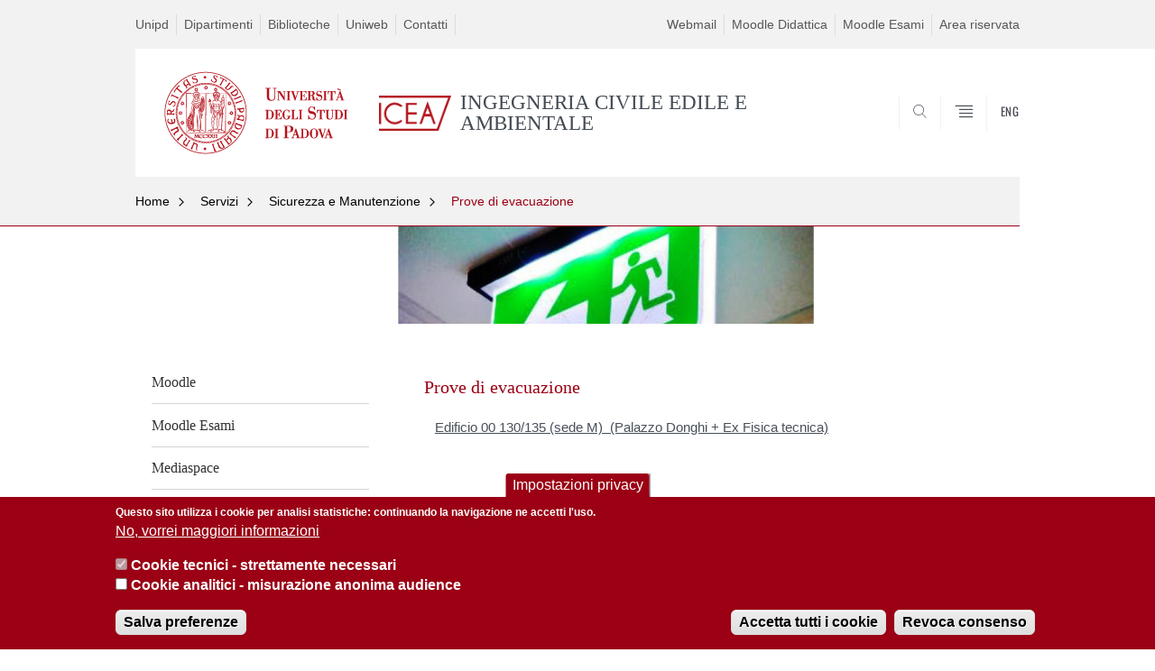

--- FILE ---
content_type: text/html; charset=utf-8
request_url: https://dicea.unipd.it/node/2682
body_size: 9594
content:


                                                                                                      <!DOCTYPE html PUBLIC "-//W3C//DTD XHTML+ARIA 1.0//EN" "http://www.w3.org/MarkUp/DTD/xhtml-aria-1.dtd">
<!--[if IE 7 ]>    <html xmlns="http://www.w3.org/1999/xhtml" class="nojs" lang="it" > <![endif]-->
<!--[if IE 8 ]>    <html xmlns="http://www.w3.org/1999/xhtml" class="nojs" lang="it" > <![endif]-->
<!--[if (gte IE 9)|!(IE)]><!-->
<html xmlns="http://www.w3.org/1999/xhtml" xml:lang="it" lang="it" >
<!--<![endif]-->

  <head>
    <meta http-equiv="content-type" content="text/html; charset=UTF-8" />
        <meta name="backend" content="177" />
  <title>Prove di evacuazione | INGEGNERIA CIVILE EDILE E AMBIENTALE | Università di Padova</title>

 <meta name="description" content="UniPD" />
 <meta name="author" content="Università di Padova" />
 <meta content="width=device-width, initial-scale=1.0" name="viewport" />
 <meta name="format-detection" content="telephone=no" />
<link type="text/css" rel="stylesheet" href="https://dicea.unipd.it/sites/dicea.unipd.it/files/css/css_xE-rWrJf-fncB6ztZfd2huxqgxu4WO-qwma6Xer30m4.css" media="all" />
<link type="text/css" rel="stylesheet" href="https://dicea.unipd.it/sites/dicea.unipd.it/files/css/css_6GeddAt8MYwCdB0hn6htf0pAXFTN0OwxbA7VpBNoZrg.css" media="all" />
<link type="text/css" rel="stylesheet" href="https://dicea.unipd.it/sites/dicea.unipd.it/files/css/css_m4aKzfDl8-KAsRVUQ6vl5-ypzmnaoQ7BDxtDMAbI2fE.css" media="all" />
<link type="text/css" rel="stylesheet" href="https://dicea.unipd.it/sites/dicea.unipd.it/files/css/css_Cqsg2pwX3riY5_C0iQyEPpC9XENEnDzbdBnNHd10mNM.css" media="all" />
<link type="text/css" rel="stylesheet" href="https://dicea.unipd.it/sites/dicea.unipd.it/files/css/css_47DEQpj8HBSa-_TImW-5JCeuQeRkm5NMpJWZG3hSuFU.css" media="handheld" />
    <!-- carousel -->
    <link rel="stylesheet" href="/sites/all/themes/unipd_2017/css/slick.css"/>
    <!-- Add the new slick-theme.css if you want the default styling -->
    <link rel="stylesheet" href="/sites/all/themes/unipd_2017/css/slick-theme.css"/>

    <!--link href="https://fonts.googleapis.com/css?family=Oswald" rel="stylesheet" /-->
	<link rel="stylesheet" href="/sites/all/themes/unipd_2017/fonts/oswald.css" type="text/css" charset="utf-8" />

<meta http-equiv="Content-Type" content="text/html; charset=utf-8" />
<link rel="shortcut icon" href="https://dicea.unipd.it/sites/all/themes/unipd_2017/favicon.ico" type="image/vnd.microsoft.icon" />
<meta name="description" content="Edificio 00 130/135 (sede M) (Palazzo Donghi + Ex Fisica tecnica)" />
<meta name="generator" content="Drupal 7 (https://www.drupal.org)" />
<link rel="canonical" href="https://dicea.unipd.it/node/2682" />
<link rel="shortlink" href="https://dicea.unipd.it/node/2682" />
<meta property="og:site_name" content="dicea.unipd.it" />
<meta property="og:type" content="article" />
<meta property="og:url" content="https://dicea.unipd.it/node/2682" />
<meta property="og:title" content="Prove di evacuazione" />
<meta property="og:description" content="Edificio 00 130/135 (sede M) (Palazzo Donghi + Ex Fisica tecnica)" />
<meta property="og:updated_time" content="2019-05-22T13:49:37+03:00" />
<meta property="article:published_time" content="2015-10-13T13:58:21+03:00" />
<meta property="article:modified_time" content="2019-05-22T13:49:37+03:00" />

    <script type="text/javascript" src="/sites/all/themes/unipd_2017/js/jquery-1.7.1.min.js"></script>
    <script type="text/javascript" src="https://dicea.unipd.it/sites/dicea.unipd.it/files/js/js_2KlXA4Z5El1IQFVPxDN1aX5mIoMSFWGv3vwsP77K9yk.js"></script>
<script type="text/javascript" src="https://dicea.unipd.it/sites/dicea.unipd.it/files/js/js_zS-CmNFGyegtLYJmqFRpxQvvQrfPIFrOMq_3T3C8sZE.js"></script>
<script type="text/javascript" src="https://dicea.unipd.it/sites/dicea.unipd.it/files/js/js_KSEweT3RdN1NBALrmzlliY0px2Hxkq2Ax3zdBrMYHqU.js"></script>
<script type="text/javascript" src="https://dicea.unipd.it/sites/dicea.unipd.it/files/js/js_R9UbiVw2xuTUI0GZoaqMDOdX0lrZtgX-ono8RVOUEVc.js"></script>
<script type="text/javascript" src="https://dicea.unipd.it/sites/dicea.unipd.it/files/js/js_GqEqhmpYhCB9_KsgmKPxHcCiz6qLKUJ6fAqmEkRInyM.js"></script>
<script type="text/javascript">
<!--//--><![CDATA[//><!--
(function(i,s,o,g,r,a,m){i["GoogleAnalyticsObject"]=r;i[r]=i[r]||function(){(i[r].q=i[r].q||[]).push(arguments)},i[r].l=1*new Date();a=s.createElement(o),m=s.getElementsByTagName(o)[0];a.async=1;a.src=g;m.parentNode.insertBefore(a,m)})(window,document,"script","https://www.google-analytics.com/analytics.js","ga");ga("create", "UA-48105401-1", {"cookieDomain":"auto"});ga("send", "pageview");
//--><!]]>
</script>
<script type="text/javascript">
<!--//--><![CDATA[//><!--
jQuery.extend(Drupal.settings, {"basePath":"\/","pathPrefix":"","ajaxPageState":{"theme":"unipd_2017","theme_token":"5TntqBcPlf55bfkgDYebmxEBGdEY1g-GKRV2FTNc-LM","css":{"modules\/system\/system.base.css":1,"modules\/system\/system.menus.css":1,"modules\/system\/system.messages.css":1,"modules\/system\/system.theme.css":1,"sites\/all\/modules\/contrib\/date\/date_api\/date.css":1,"sites\/all\/modules\/contrib\/date\/date_popup\/themes\/datepicker.1.7.css":1,"modules\/field\/theme\/field.css":1,"modules\/node\/node.css":1,"modules\/poll\/poll.css":1,"modules\/search\/search.css":1,"modules\/user\/user.css":1,"sites\/all\/modules\/contrib\/views\/css\/views.css":1,"sites\/all\/modules\/contrib\/ctools\/css\/ctools.css":1,"sites\/all\/modules\/contrib\/panels\/css\/panels.css":1,"sites\/all\/modules\/custom\/unipd_panels\/plugins\/layouts\/homepage\/fogliaSemplice.css":1,"sites\/all\/modules\/contrib\/eu_cookie_compliance\/css\/eu_cookie_compliance.css":1,"public:\/\/ctools\/css\/187bb0d817bbd14f35d2870471294958.css":1,"sites\/all\/themes\/unipd_2017\/css\/headerfooter.css":1,"sites\/all\/themes\/unipd_2017\/css\/cuprum.css":1,"sites\/all\/themes\/unipd_2017\/css\/calendar.css":1,"sites\/all\/themes\/unipd_2017\/css\/style_prototipo.css":1,"sites\/all\/themes\/unipd\/SpryAssets\/SpryValidationCheckbox.css":1,"sites\/all\/themes\/unipd\/SpryAssets\/SpryValidationTextField.css":1,"sites\/all\/themes\/unipd_2017\/css\/style.css":1,"sites\/all\/themes\/unipd_2017\/css\/tabs.css":1,"sites\/all\/themes\/unipd_2017\/css\/handheld.css":1},"js":{"https:\/\/dicea.unipd.it\/sites\/dicea.unipd.it\/files\/google_tag\/gtm_kc8qcdgv\/google_tag.script.js":1,"sites\/all\/modules\/contrib\/jquery_update\/replace\/jquery\/1.7\/jquery.min.js":1,"misc\/jquery-extend-3.4.0.js":1,"misc\/jquery-html-prefilter-3.5.0-backport.js":1,"misc\/jquery.once.js":1,"misc\/drupal.js":1,"sites\/all\/modules\/contrib\/eu_cookie_compliance\/js\/jquery.cookie-1.4.1.min.js":1,"sites\/all\/modules\/contrib\/admin_menu\/admin_devel\/admin_devel.js":1,"sites\/all\/modules\/contrib\/custom_search\/js\/custom_search.js":1,"sites\/all\/modules\/contrib\/google_analytics\/googleanalytics.js":1,"0":1,"1":1,"2":1,"sites\/all\/modules\/contrib\/eu_cookie_compliance\/js\/eu_cookie_compliance.js":1,"3":1}},"custom_search":{"form_target":"_self","solr":1},"eu_cookie_compliance":{"cookie_policy_version":"1.0.0","popup_enabled":1,"popup_agreed_enabled":0,"popup_hide_agreed":0,"popup_clicking_confirmation":false,"popup_scrolling_confirmation":false,"popup_html_info":"\u003Cbutton type=\u0022button\u0022 class=\u0022eu-cookie-withdraw-tab\u0022\u003EImpostazioni privacy\u003C\/button\u003E\n\u003Cdiv class=\u0022eu-cookie-compliance-banner eu-cookie-compliance-banner-info eu-cookie-compliance-banner--categories\u0022\u003E\n  \u003Cdiv class=\u0022popup-content info\u0022\u003E\n    \u003Cdiv id=\u0022popup-text\u0022\u003E\n      \u003Cp\u003EQuesto sito utilizza i cookie per analisi statistiche: continuando la navigazione ne accetti l\u0027uso.\u003C\/p\u003E              \u003Cbutton type=\u0022button\u0022 class=\u0022find-more-button eu-cookie-compliance-more-button\u0022\u003ENo, vorrei maggiori informazioni\u003C\/button\u003E\n          \u003C\/div\u003E\n          \u003Cdiv id=\u0022eu-cookie-compliance-categories\u0022 class=\u0022eu-cookie-compliance-categories\u0022\u003E\n                  \u003Cdiv class=\u0022eu-cookie-compliance-category\u0022\u003E\n            \u003Cdiv\u003E\n              \u003Cinput type=\u0022checkbox\u0022 name=\u0022cookie-categories\u0022 id=\u0022cookie-category-cookie-tecnici-strettamente-necessari\u0022\n                     value=\u0022cookie_tecnici_strettamente_necessari\u0022\n                     checked                     disabled \u003E\n              \u003Clabel for=\u0022cookie-category-cookie-tecnici-strettamente-necessari\u0022\u003ECookie tecnici - strettamente necessari\u003C\/label\u003E\n            \u003C\/div\u003E\n                      \u003Cdiv class=\u0022eu-cookie-compliance-category-description\u0022\u003E\u003C\/div\u003E\n                  \u003C\/div\u003E\n                  \u003Cdiv class=\u0022eu-cookie-compliance-category\u0022\u003E\n            \u003Cdiv\u003E\n              \u003Cinput type=\u0022checkbox\u0022 name=\u0022cookie-categories\u0022 id=\u0022cookie-category-analytics\u0022\n                     value=\u0022analytics\u0022\n                                           \u003E\n              \u003Clabel for=\u0022cookie-category-analytics\u0022\u003ECookie analitici - misurazione anonima audience\u003C\/label\u003E\n            \u003C\/div\u003E\n                      \u003Cdiv class=\u0022eu-cookie-compliance-category-description\u0022\u003E\u003C\/div\u003E\n                  \u003C\/div\u003E\n                          \u003Cdiv class=\u0022eu-cookie-compliance-categories-buttons\u0022\u003E\n            \u003Cbutton type=\u0022button\u0022\n                    class=\u0022eu-cookie-compliance-save-preferences-button\u0022\u003ESalva preferenze\u003C\/button\u003E\n          \u003C\/div\u003E\n              \u003C\/div\u003E\n    \n    \u003Cdiv id=\u0022popup-buttons\u0022 class=\u0022eu-cookie-compliance-has-categories\u0022\u003E\n      \u003Cbutton type=\u0022button\u0022 class=\u0022agree-button eu-cookie-compliance-default-button\u0022\u003EAccetta tutti i cookie\u003C\/button\u003E\n              \u003Cbutton type=\u0022button\u0022 class=\u0022eu-cookie-withdraw-button eu-cookie-compliance-hidden\u0022 \u003ERevoca consenso\u003C\/button\u003E\n          \u003C\/div\u003E\n  \u003C\/div\u003E\n\u003C\/div\u003E","use_mobile_message":false,"mobile_popup_html_info":"  \u003Cbutton type=\u0022button\u0022 class=\u0022eu-cookie-withdraw-tab\u0022\u003EImpostazioni privacy\u003C\/button\u003E\n\u003Cdiv class=\u0022eu-cookie-compliance-banner eu-cookie-compliance-banner-info eu-cookie-compliance-banner--categories\u0022\u003E\n  \u003Cdiv class=\u0022popup-content info\u0022\u003E\n    \u003Cdiv id=\u0022popup-text\u0022\u003E\n                    \u003Cbutton type=\u0022button\u0022 class=\u0022find-more-button eu-cookie-compliance-more-button\u0022\u003ENo, vorrei maggiori informazioni\u003C\/button\u003E\n          \u003C\/div\u003E\n          \u003Cdiv id=\u0022eu-cookie-compliance-categories\u0022 class=\u0022eu-cookie-compliance-categories\u0022\u003E\n                  \u003Cdiv class=\u0022eu-cookie-compliance-category\u0022\u003E\n            \u003Cdiv\u003E\n              \u003Cinput type=\u0022checkbox\u0022 name=\u0022cookie-categories\u0022 id=\u0022cookie-category-cookie-tecnici-strettamente-necessari\u0022\n                     value=\u0022cookie_tecnici_strettamente_necessari\u0022\n                     checked                     disabled \u003E\n              \u003Clabel for=\u0022cookie-category-cookie-tecnici-strettamente-necessari\u0022\u003ECookie tecnici - strettamente necessari\u003C\/label\u003E\n            \u003C\/div\u003E\n                      \u003Cdiv class=\u0022eu-cookie-compliance-category-description\u0022\u003E\u003C\/div\u003E\n                  \u003C\/div\u003E\n                  \u003Cdiv class=\u0022eu-cookie-compliance-category\u0022\u003E\n            \u003Cdiv\u003E\n              \u003Cinput type=\u0022checkbox\u0022 name=\u0022cookie-categories\u0022 id=\u0022cookie-category-analytics\u0022\n                     value=\u0022analytics\u0022\n                                           \u003E\n              \u003Clabel for=\u0022cookie-category-analytics\u0022\u003ECookie analitici - misurazione anonima audience\u003C\/label\u003E\n            \u003C\/div\u003E\n                      \u003Cdiv class=\u0022eu-cookie-compliance-category-description\u0022\u003E\u003C\/div\u003E\n                  \u003C\/div\u003E\n                          \u003Cdiv class=\u0022eu-cookie-compliance-categories-buttons\u0022\u003E\n            \u003Cbutton type=\u0022button\u0022\n                    class=\u0022eu-cookie-compliance-save-preferences-button\u0022\u003ESalva preferenze\u003C\/button\u003E\n          \u003C\/div\u003E\n              \u003C\/div\u003E\n    \n    \u003Cdiv id=\u0022popup-buttons\u0022 class=\u0022eu-cookie-compliance-has-categories\u0022\u003E\n      \u003Cbutton type=\u0022button\u0022 class=\u0022agree-button eu-cookie-compliance-default-button\u0022\u003EAccetta tutti i cookie\u003C\/button\u003E\n              \u003Cbutton type=\u0022button\u0022 class=\u0022eu-cookie-withdraw-button eu-cookie-compliance-hidden\u0022 \u003ERevoca consenso\u003C\/button\u003E\n          \u003C\/div\u003E\n  \u003C\/div\u003E\n\u003C\/div\u003E\n","mobile_breakpoint":"768","popup_html_agreed":"\u003Cdiv\u003E\n  \u003Cdiv class=\u0022popup-content agreed\u0022\u003E\n    \u003Cdiv id=\u0022popup-text\u0022\u003E\n      \u003Cp\u003E\u003Cstrong\u003EGrazie.\u003C\/strong\u003E\u003C\/p\u003E    \u003C\/div\u003E\n    \u003Cdiv id=\u0022popup-buttons\u0022\u003E\n      \u003Cbutton type=\u0022button\u0022 class=\u0022hide-popup-button eu-cookie-compliance-hide-button\u0022\u003ENascondi\u003C\/button\u003E\n              \u003Cbutton type=\u0022button\u0022 class=\u0022find-more-button eu-cookie-compliance-more-button-thank-you\u0022 \u003EMaggiori informazioni\u003C\/button\u003E\n          \u003C\/div\u003E\n  \u003C\/div\u003E\n\u003C\/div\u003E","popup_use_bare_css":false,"popup_height":"auto","popup_width":"100%","popup_delay":1000,"popup_link":"\/privacy","popup_link_new_window":1,"popup_position":null,"fixed_top_position":false,"popup_language":"it","store_consent":true,"better_support_for_screen_readers":0,"reload_page":0,"domain":"","domain_all_sites":0,"popup_eu_only_js":0,"cookie_lifetime":"100","cookie_session":false,"disagree_do_not_show_popup":0,"method":"categories","allowed_cookies":"","withdraw_markup":"\u003Cbutton type=\u0022button\u0022 class=\u0022eu-cookie-withdraw-tab\u0022\u003EImpostazioni privacy\u003C\/button\u003E\n\u003Cdiv class=\u0022eu-cookie-withdraw-banner\u0022\u003E\n  \u003Cdiv class=\u0022popup-content info\u0022\u003E\n    \u003Cdiv id=\u0022popup-text\u0022\u003E\n      \u003Ch2\u003EWe use cookies on this site to enhance your user experience\u003C\/h2\u003E\u003Cp\u003EYou have given your consent for us to set cookies.\u003C\/p\u003E    \u003C\/div\u003E\n    \u003Cdiv id=\u0022popup-buttons\u0022\u003E\n      \u003Cbutton type=\u0022button\u0022 class=\u0022eu-cookie-withdraw-button\u0022\u003ERevoca consenso\u003C\/button\u003E\n    \u003C\/div\u003E\n  \u003C\/div\u003E\n\u003C\/div\u003E\n","withdraw_enabled":1,"withdraw_button_on_info_popup":1,"cookie_categories":["cookie_tecnici_strettamente_necessari","analytics"],"cookie_categories_details":{"cookie_tecnici_strettamente_necessari":{"weight":0,"machine_name":"cookie_tecnici_strettamente_necessari","label":"Cookie tecnici - strettamente necessari","description":"","checkbox_default_state":"required"},"analytics":{"weight":0,"machine_name":"analytics","label":"Cookie analitici - misurazione anonima audience","description":"","checkbox_default_state":"unchecked"}},"enable_save_preferences_button":1,"cookie_name":"","cookie_value_disagreed":"0","cookie_value_agreed_show_thank_you":"1","cookie_value_agreed":"2","containing_element":"body","automatic_cookies_removal":1},"googleanalytics":{"trackOutbound":1,"trackMailto":1}});
//--><!]]>
</script>

<!--    <script type="text/javascript" src="/sites/all/themes/unipd_2017/js/jquery-3.1.1.min.js"></script> -->
<!--    <script type="text/javascript" src="/sites/all/themes/unipd_2017/js/jquery-migrate-3.0.0.min.js"></script> -->

  <script src="/sites/all/themes/unipd_2017/js/libs/jquery-ui.min.js" type="text/javascript"></script>
  <script src="/sites/all/themes/unipd_2017/js/jquery.asmselect.js" type="text/javascript"></script>
  <link href="/sites/all/themes/unipd_2017/css/jquery.asmselect.css" type="text/css"/>


  </head>


<body class="nojs">

<noscript aria-hidden="true"><iframe src="https://www.googletagmanager.com/ns.html?id=GTM-KC8QCDGV" height="0" width="0" style="display:none;visibility:hidden"></iframe></noscript>
      <div id="skip-link"><p><a class="visuallyhidden"  href="#main">Vai al contenuto</a></p></div>
  
    <!-- header -->
    <div id="header" class="row">

      <!-- utils -->
      <div id="header__utils" class="container mh">
        <div class="col-mobile-6c col-desktop-6c" role="navigation" title="Menu di servizio">
          <ul id="header__utils__communication" class="header__utils__menu">
            <li><a tabindex="" href="http://www.unipd.it" title="Unipd">Unipd</a></li><li><a tabindex="" href="http://www.unipd.it/dipartimenti" title="Dipartimenti">Dipartimenti</a></li><li><a tabindex="" href="http://www.unipd.it/biblioteche" title="Biblioteche">Biblioteche</a></li><li><a tabindex="" href="https://uniweb.unipd.it/Home.do" title="Uniweb">Uniweb</a></li><li><a tabindex="" href="https://dicea.unipd.it/contatti" title="Contatti">Contatti</a></li>          </ul>
        </div>
        <div class="col-mobile-6c col-desktop-6c" role="navigation" title="Menu utilità">
          <ul id="header__utils__services" class="header__utils__menu" >
            <li><a tabindex="" href="https://dicea.unipd.it/webmail" title="Webmail" >Webmail</a></li><li><a tabindex="" href="https://www.dicea.unipd.it/moodle-didattica" title="Moodle Didattica" >Moodle Didattica</a></li><li><a tabindex="" href="https://esami.unipd.it" title="Moodle Esami" >Moodle Esami</a></li><li><a tabindex="" href="https://apex.cca.unipd.it/pls/apex/f?p=1300:100:::NO:100:F1300_FSVM_COD_ID,F1300_FSVM_COD_ID_SEQUENCE:754," title="Area riservata" >Area riservata</a></li>          </ul>
        </div>
      </div>



      <!-- main red header -->
      <div id="header__container" class="bg-white-right">
        <div id="header__main__content" class="container" role="navigation" title="Header">
          <!-- logo -->
          <img src="/sites/all/themes/unipd_2017/logo-print.png" alt="" id="logo-print"/>
          <h1 id="home-link-container" role="menu" title="Vai alla homepage">
            <a id="home-link" href="/" >
              <img src="/sites/all/themes/unipd_2017/logo-dip.png" alt="Università degli Studi di Padova" />
            </a>
          </h1>

                    <div class="dip-logo">
          <a href="/" >
            <img src="https://www.dicea.unipd.it/en/sites/dicea.unipd.it.en/files/Nuovo_logo_ICEA_rosso_HP_web_dicea.png" alt="" />
    		  	<h1 class="desc-dip-logo">INGEGNERIA CIVILE EDILE E AMBIENTALE</h1>
          </a>
		  </div>
		  


          <!-- links and megamenu toggle -->
          <ul id="header__main__navigator" role="menu" title="Scegli il tuo profilo">
            <li class="nav-item" id="header__main__navigator__categories" >
              <a class="nav-link toggle" id="header__main__navigator__categories-toggle" ><span class="icon-user mh"></span><span class="label">SCEGLI IL <br class="dh" /> TUO PROFILO</span></a>
              <div id="header__main__navigator__categories-container" class="dropdown__menu" >

                
              </div>
            </li>
            <li class="nav-item" id="header__main__navigator__search" >
              <a class="nav-link" id="header__main__navigator__search-toggle" href="#" ><span class="icon-search"></span><span class="label hidden">SEARCH</span></a>
              <div id="header__main__navigator__search-container" class="dropdown__menu">
	              <form action="https://dicea.unipd.it/unipd-search-redirect" method="post" role="search" id="ricerca">
				      <fieldset>
				      <!--legend>Ricerca</legend-->

					  <input type="radio" aria-labelledby="lblhead1_label" tabindex="-1" name="radio" value="site" id="inphead1"  /><label id="lblhead1_label" for="inphead1"><span></span>@Unipd</label>
					  <input type="radio" aria-labelledby="lblhead2_label" tabindex="-1" name="radio" value="persone" id="inphead2" /><label id="lblhead2_label" for="inphead2"><span></span>Persone</label>
					  <input type="radio" aria-labelledby="lblhead3_label" tabindex="-1" name="radio" value="strutture" id="inphead3" /><label id="lblhead3_label" for="inphead3"><span></span>Strutture</label>

				      <label id="lblhead4_label" for="inphead4" class="out-of-layout">Cerca</label>

				      <input type="text" maxlength="50" aria-labelledby="lblhead4_label" id="inphead4" name="search_block_form"   />
				      <button type="submit"  >SEARCH</button>
				      </fieldset>

				  </form>

              </div>
            </li>
            <li class="nav-item" id="header__main__navigator__megamenu-toggle" role="menu" title="Menu">
              <a class="nav-link" href="#"><span class="icon-menu"  ></span><span class="label hidden" >Menu</span></a>
            </li>
				            <li class="nav-item" id="header__main__navigator__language" role="menu" title="Go to the english site">
									<a class="nav-link" href="/en" hreflang="en"   ><span class="label">ENG</span></a>
								</li>
			          </ul>
        </div>
      </div>

      <!-- megamenu -->
      <div id="header__megamenu__container">
        <div class="container dtr"><a href="#" id="header__megamenu__toggle" ><span>CLOSE</span></a></div>
        <ul id="header__megamenu__main-list" class="container" role="menu" title="Menu principale">
	        <li class="submenu" id="menudipartimento"><h2  class="submenu__title"><a  href="#">Dipartimento</a></h2><ul class="submenu__list"><li>
					<a href="#menudidattica"  class="skiplink" >
						Salta al menu didattica
					</a>
				</li><li><a href="https://dicea.unipd.it/dipartimento/presentazione" >Presentazione e missione</a></li><li><a href="https://dicea.unipd.it/dipartimento/direttore-e-organi-collegiali" >Direttore e Organi Collegiali</a></li><li><a href="https://dicea.unipd.it/category/ruoli/personale-docente" >Persone</a></li><li><a href="https://dicea.unipd.it/content/dipartimento/sedi-e-strutture" >Sedi e strutture</a></li><li><a href="https://www.dicea.unipd.it/mappa-aule-e-uffici-complesso-donghi" >Mappa Aule e Uffici Complesso Donghi</a></li><li><a href="https://dicea.unipd.it/servizi/accesso-al-dicea" >Orari di accesso</a></li><li><a href="https://dicea.unipd.it/content/dipartimento/statuto-e-regolamenti" >Statuto e regolamenti</a></li><li><a href="https://dicea.unipd.it/content/dipartimento/commissioni" >Commissioni</a></li><li><a href="https://dicea.unipd.it/news" >Albo di dipartimento</a></li><li><a href="https://dicea.unipd.it/dipartimento/amministrazione" >Amministrazione</a></li><li><a href="https://dicea.unipd.it/dipartimento/come-raggiungerci" >Come raggiungerci</a></li><li><a href="https://dicea.unipd.it/dipartimento/modelli-di-ponti" >Collezione di modelli<br />di ponti</a></li><li><a href="https://dicea.unipd.it/dipartimento/memoria-di" >In memoria di</a></li><li><a href="https://dicea.unipd.it/dipartimento/tematiche-rilievo-sui-media" >Sui Media</a></li><li><a href="http://www.unipd.it/pari-opportunita-parita-genere" >Pari opportunità e parità di genere </a></li><li><a href="https://dicea.unipd.it/assicurazione-qualita" >Assicurazione della Qualità</a></li></ul></li><li class="submenu" id="menudidattica"><h2  class="submenu__title"><a  href="#">Didattica</a></h2><ul class="submenu__list"><li>
					<a href="#menuricerca"  class="skiplink" >
						Salta al menu ricerca
					</a>
				</li><li><a href="https://dicea.unipd.it/corsi-di-studio" >Corsi di Studio</a></li><li><a href="https://www.dicea.unipd.it/dottorato" >Corso di dottorato</a></li><li><a href="https://dicea.unipd.it/didattica/segreteria-didattica" >Segreteria didattica</a></li><li><a href="http://www.ingegneria.unipd.it/" >Scuola di Ingegneria</a></li><li><a href="http://www.unipd.it/corsi/opportunita-formative/corsi-iniziative-bressanone" >Summer and winter schools</a></li><li><a href="https://dicea.unipd.it/corsi/engineering-for-africa" >Engineering for Africa</a></li><li><a href="https://dicea.unipd.it/corsi/master" >Master</a></li><li><a href="https://dicea.unipd.it/corsi-0/international-area" >International Area</a></li><li><a href="https://dicea.unipd.it/erasmus-plus-and-time" >Erasmus+ Studio & TIME & BIP</a></li></ul></li><li class="submenu" id="menuricerca"><h2  class="submenu__title"><a  href="#">Ricerca</a></h2><ul class="submenu__list"><li>
					<a href="#menuterzamissioneelaboratori"  class="skiplink" >
						Salta al menu terzamissioneelaboratori
					</a>
				</li><li><a href="https://dicea.unipd.it/ricerca/qualita-della-ricerca" >Qualità della Ricerca</a></li><li><a href="https://dicea.unipd.it/ricerca/la-ricerca-icea" >La ricerca in ICEA</a></li><li><a href="https://dicea.unipd.it/ricerca/tematiche-di-ricerca" >Tematiche di ricerca</a></li><li><a href="https://dicea.unipd.it/appuntamenti" >Convegni e Seminari</a></li><li><a href="https://dicea.unipd.it/ricerca/bandi" >Bandi</a></li><li><a href="https://dicea.unipd.it/ricerca/centri-di-ricerca" >Centri di ricerca collegati</a></li><li><a href="http://www.unipd.it/ricerca/risultati-ricerca-catalogo-pubblicazioni/catalogo-prodotti-ricerca" >Catalogo delle ricerche U-GOV / IRIS</a></li><li><a href="https://dicea.unipd.it/ricerca/progetti-di-ricerca" >Progetti di ricerca</a></li><li><a href="https://dicea.unipd.it/ricerca/opportunita-finanziamenti" >Opportunità di finanziamenti</a></li><li><a href="https://dicea.unipd.it/ricerca/iniziative-precedenti" >Iniziative precedenti</a></li></ul></li><li class="submenu" id="menuterzamissioneelaboratori"><h2  class="submenu__title"><a  href="#">Terza Missione e Laboratori</a></h2><ul class="submenu__list"><li>
					<a href="#menuservizi"  class="skiplink" >
						Salta al menu servizi
					</a>
				</li><li><a href="https://dicea.unipd.it/economia-e-imprese" >ECONOMIA E IMPRESE</a></li><li><a href="https://dicea.unipd.it/terza-missione-e-laboratori/societ%C3%A0-enti-e-istituzioni" >SOCIETÀ, ENTI E ISTITUZIONI</a></li><li><a href="https://dicea.unipd.it/terza-missione-e-laboratori/cultura-e-formazione" >CULTURA E FORMAZIONE</a></li><li><a href="https://dicea.unipd.it/convenzioni" >Convenzioni in evidenza</a></li><li><a href="https://dicea.unipd.it/brevetti" >Brevetti</a></li><li><a href="https://dicea.unipd.it/spin-off" >Spin-off</a></li><li><a href="https://www.dicea.unipd.it/node/86" >Laboratori</a></li><li><a href="https://dicea.unipd.it/terza-missione-e-laboratori/public-engagement" >Public Engagement</a></li></ul></li><li class="submenu" id="menuservizi"><h2  class="submenu__title"><a  href="#">Servizi</a></h2><ul class="submenu__list"><li>
					<a href="#menuinternational"  class="skiplink" >
						Salta al menu international
					</a>
				</li><li><a href="https://dicea.unipd.it/moodle-didattica" >Moodle</a></li><li><a href="https://esami.elearning.unipd.it" >Moodle Esami</a></li><li><a href="https://mediaspace.unipd.it/category/Dipartimenti%3EA+-+M%3EIngegneria+civile+edile+e+ambiental/87137321" >Mediaspace</a></li><li><a href="https://dicea.unipd.it/servizi/eduroam" >Eduroam</a></li><li><a href="https://dicea.unipd.it/servizi/prenotazione-aule-ed-esami-icea" >Prenotazione aule ed esami</a></li><li><a href="http://www.unipd.it/servizi/risorse-line/wifi" >Unipd WIFI</a></li><li><a href="https://dicea.unipd.it/sicurezza" >Sicurezza e Manutenzione</a></li><li><a href="https://dicea.unipd.it/servizi/pineca" >Pineca / Taliercio 2020</a></li><li><a href="https://www.dicea.unipd.it/area-riservata" >Area Riservata ICEA</a></li><li><a href="https://dicea.unipd.it/servizi/comunicazione-e-web" >Comunicazione e Web</a></li></ul></li>        </ul>
      </div>

    </div>

    <!-- main -->
<div id="main" class="row" >


	          <div class="tabs">
                    </div>
        
        
        
		



        

<div id="leftsidebar"><div class="panel-pane pane-menu-breadcrumbs"  >
  
      
  
  <div class="pane-content">
    

<div id="main-breadcrumbs" class="row">
      <!-- breadcrumb -->
      <div class="row bg-gray-left" id="main-breadcrumb">
        <div class="container" role="navigation" title="Breadcrumbs">
			<ul class="main-breadcrumb__list">

<li class="main-breadcrumb__list__item"><a class="main-breadcrumb__list__link" href="#" data-link="/">Home</a>	<ul class="main-breadcrumb__sub-list parent ">
	<li class="main-breadcrumb__sub-list__item main-breadcrumb__list__item parent selected expanded">
						<a class="main-breadcrumb__sub-list__link main-breadcrumb__sub-list__link-current" href="/" >
					 Home			</a>
						<a href="#" class="main-breadcrumb__list__link link_toggle main-breadcrumb__list__link_toggle" ><span>Apri menu</span></a>
	</li>
	</ul>		

<ul class="main-breadcrumb__sub-list ">		<li class="main-breadcrumb__sub-list__item ">
			<a class="main-breadcrumb__sub-list__link " href="https://dicea.unipd.it/dipartimento" >
					 Dipartimento			</a>
			
			
					</li>
			
			
			<li class="main-breadcrumb__sub-list__item ">
			<a class="main-breadcrumb__sub-list__link " href="https://dicea.unipd.it/didattica" >
					 Didattica			</a>
			
			
					</li>
			
			
			<li class="main-breadcrumb__sub-list__item ">
			<a class="main-breadcrumb__sub-list__link " href="https://dicea.unipd.it/ricerca" >
					 Ricerca			</a>
			
			
					</li>
			
			
			<li class="main-breadcrumb__sub-list__item ">
			<a class="main-breadcrumb__sub-list__link " href="https://dicea.unipd.it/terza-missione-e-laboratori" >
					 Terza Missione e Laboratori			</a>
			
			
					</li>
			
			
			<li class="main-breadcrumb__sub-list__item selected expanded">
			<a class="main-breadcrumb__sub-list__link main-breadcrumb__sub-list__link-current" href="https://dicea.unipd.it/servizi" >
					 Servizi			</a>
			
			
					</li>
			
			
	</ul></li><li class="main-breadcrumb__list__item"><a class="main-breadcrumb__list__link" href="#" data-link="/servizi">Servizi</a>	<ul class="main-breadcrumb__sub-list parent ">
	<li class="main-breadcrumb__sub-list__item main-breadcrumb__list__item parent selected expanded">
						<a class="main-breadcrumb__sub-list__link main-breadcrumb__sub-list__link-current" href="/servizi" >
					 Servizi			</a>
						<a href="#" class="main-breadcrumb__list__link link_toggle main-breadcrumb__list__link_toggle" ><span>Apri menu</span></a>
	</li>
	</ul>		

<ul class="main-breadcrumb__sub-list ">		<li class="main-breadcrumb__sub-list__item ">
			<a class="main-breadcrumb__sub-list__link " href="https://dicea.unipd.it/moodle-didattica" >
					 Moodle			</a>
			
			
					</li>
			
			
			<li class="main-breadcrumb__sub-list__item ">
			<a class="main-breadcrumb__sub-list__link " href="https://esami.elearning.unipd.it" >
					 Moodle Esami			</a>
			
			
					</li>
			
			
			<li class="main-breadcrumb__sub-list__item ">
			<a class="main-breadcrumb__sub-list__link " href="https://mediaspace.unipd.it/category/Dipartimenti%3EA+-+M%3EIngegneria+civile+edile+e+ambiental/87137321" >
					 Mediaspace			</a>
			
			
					</li>
			
			
			<li class="main-breadcrumb__sub-list__item ">
			<a class="main-breadcrumb__sub-list__link " href="https://dicea.unipd.it/servizi/eduroam" >
					 Eduroam			</a>
			
			
					</li>
			
			
			<li class="main-breadcrumb__sub-list__item ">
			<a class="main-breadcrumb__sub-list__link " href="https://dicea.unipd.it/servizi/prenotazione-aule-ed-esami-icea" >
					 Prenotazione aule ed esami			</a>
			
			
					</li>
			
			
			<li class="main-breadcrumb__sub-list__item ">
			<a class="main-breadcrumb__sub-list__link " href="http://www.unipd.it/servizi/risorse-line/wifi" >
					 Unipd WIFI			</a>
			
			
					</li>
			
			
			<li class="main-breadcrumb__sub-list__item selected expanded">
			<a class="main-breadcrumb__sub-list__link main-breadcrumb__sub-list__link-current" href="https://dicea.unipd.it/sicurezza" >
					 Sicurezza e Manutenzione			</a>
			
			
					</li>
			
			
			<li class="main-breadcrumb__sub-list__item ">
			<a class="main-breadcrumb__sub-list__link " href="https://dicea.unipd.it/servizi/pineca" >
					 Pineca / Taliercio 2020			</a>
			
			
					</li>
			
			
			<li class="main-breadcrumb__sub-list__item ">
			<a class="main-breadcrumb__sub-list__link " href="https://www.dicea.unipd.it/area-riservata" >
					 Area Riservata ICEA			</a>
			
			
					</li>
			
			
			<li class="main-breadcrumb__sub-list__item ">
			<a class="main-breadcrumb__sub-list__link " href="https://dicea.unipd.it/servizi/comunicazione-e-web" >
					 Comunicazione e Web			</a>
			
			
					</li>
			
			
	</ul></li><li class="main-breadcrumb__list__item"><a class="main-breadcrumb__list__link" href="#" data-link="/sicurezza">Sicurezza e Manutenzione</a>	<ul class="main-breadcrumb__sub-list parent ">
	<li class="main-breadcrumb__sub-list__item main-breadcrumb__list__item parent selected expanded">
						<a class="main-breadcrumb__sub-list__link main-breadcrumb__sub-list__link-current" href="/sicurezza" >
					 Sicurezza e Manutenzione			</a>
						<a href="#" class="main-breadcrumb__list__link link_toggle main-breadcrumb__list__link_toggle" ><span>Apri menu</span></a>
	</li>
	</ul>		

<ul class="main-breadcrumb__sub-list ">		<li class="main-breadcrumb__sub-list__item selected expanded">
			<a class="main-breadcrumb__sub-list__link main-breadcrumb__sub-list__link-current" href="https://dicea.unipd.it/node/2682" >
					 Prove di evacuazione			</a>
			
			
					</li>
			
			
			<li class="main-breadcrumb__sub-list__item ">
			<a class="main-breadcrumb__sub-list__link " href="https://dicea.unipd.it/servizi/sicurezza-e-manutenzione/accesso-e-covid-19" >
					 Accesso e Covid 19			</a>
			
			
					</li>
			
			
			<li class="main-breadcrumb__sub-list__item ">
			<a class="main-breadcrumb__sub-list__link " href="https://dicea.unipd.it/servizi/sicurezza-e-manutenzione/assicurazione" >
					 Assicurazione			</a>
			
			
					</li>
			
			
	</ul></li><li class="main-breadcrumb__list__item"><span class="main-breadcrumb__list__text"><a href="/sicurezza" class="link-to-parent">Indietro</a><a class="menu-toggle" href="#">Prove di evacuazione</a></span>	<ul class="main-breadcrumb__sub-list parent ">
	<li class="main-breadcrumb__sub-list__item main-breadcrumb__list__item parent selected expanded">
						<a href="#" class="main-breadcrumb__list__link link_toggle main-breadcrumb__list__link_toggle" ><span>Apri menu</span></a>
	</li>
	</ul>		

<ul class="main-breadcrumb__sub-list ">		<li class="main-breadcrumb__sub-list__item ">
			<a class="main-breadcrumb__sub-list__link " href="https://elearning.unipd.it/dicea/course/view.php?id=232" >
					 Edificio 00130/00135			</a>
			
			
					</li>
			
			
			<li class="main-breadcrumb__sub-list__item ">
			<a class="main-breadcrumb__sub-list__link " href="http://www.dii.unipd.it/servizi/sicurezza/piani-di-emergenza/edificio-00-140-sede-v" >
					 Edificio 00140			</a>
			
			
					</li>
			
			
	</ul></li>			</ul>
        </div>
        <!--div class="immagine-sezione"><img src="https://redazioneweb.unipd.it/sites/unipd.it/files/styles/img_sezione/public/IMG_6717.jpg?itok=KMcd2tQf" alt="" /></div-->
        </div>
 <div class="pixel-border bg-red-left">
	 <div class="container"></div>
 </div>       
      </div>

  </div>

  
  </div>
</div>
<div id="centercolumn"><div class="panel-pane pane-menu-foglia-semplice"  >
  
      
  
  <div class="pane-content">
    	<div class="sideblock container">
	    <!--p class="target-title"></p-->
	<ul class="leftmenu" role="navigation">
	
			
		<li >
			<a href="https://dicea.unipd.it/moodle-didattica" >
					 Moodle			</a>
			
			
					</li>
			
		<li >
			<a href="https://esami.elearning.unipd.it" >
					 Moodle Esami			</a>
			
			
					</li>
			
		<li >
			<a href="https://mediaspace.unipd.it/category/Dipartimenti%3EA+-+M%3EIngegneria+civile+edile+e+ambiental/87137321" >
					 Mediaspace			</a>
			
			
					</li>
			
		<li >
			<a href="https://dicea.unipd.it/servizi/eduroam" >
					 Eduroam			</a>
			
			
					</li>
			
		<li >
			<a href="https://dicea.unipd.it/servizi/prenotazione-aule-ed-esami-icea" >
					 Prenotazione aule ed esami			</a>
			
			
					</li>
			
		<li >
			<a href="http://www.unipd.it/servizi/risorse-line/wifi" >
					 Unipd WIFI			</a>
			
			
					</li>
			
		<li class="selected expanded">
			<a href="https://dicea.unipd.it/sicurezza" >
					 Sicurezza e Manutenzione			</a>
			
			
			<a class="acc_control"></a><ul style="display:block">		
		<li class="selected expanded">
			<a href="https://dicea.unipd.it/node/2682" >
					 Prove di evacuazione			</a>
			
			
			<a class="acc_control"></a><ul style="display:block">		
		<li >
			<a href="https://elearning.unipd.it/dicea/course/view.php?id=232" >
					 Edificio 00130/00135			</a>
			
			
					</li>
			
		<li >
			<a href="http://www.dii.unipd.it/servizi/sicurezza/piani-di-emergenza/edificio-00-140-sede-v" >
					 Edificio 00140			</a>
			
			
					</li>
	</ul>		</li>
			
		<li >
			<a href="https://dicea.unipd.it/servizi/sicurezza-e-manutenzione/accesso-e-covid-19" >
					 Accesso e Covid 19			</a>
			
			
					</li>
			
		<li >
			<a href="https://dicea.unipd.it/servizi/sicurezza-e-manutenzione/assicurazione" >
					 Assicurazione			</a>
			
			
					</li>
	</ul>		</li>
			
		<li >
			<a href="https://dicea.unipd.it/servizi/pineca" >
					 Pineca / Taliercio 2020			</a>
			
			
					</li>
			
		<li >
			<a href="https://www.dicea.unipd.it/area-riservata" >
					 Area Riservata ICEA			</a>
			
			
					</li>
			
		<li >
			<a href="https://dicea.unipd.it/servizi/comunicazione-e-web" >
					 Comunicazione e Web			</a>
			
			
			<a class="acc_control"></a><ul>		
		<li >
			<a href="https://dicea.unipd.it/newsletter-icea" >
					 Newsletter			</a>
			
			
					</li>
			
		<li >
			<a href="https://dicea.unipd.it/icea-openday" >
					 OpenDay			</a>
			
			
					</li>
	</ul>		</li>
		</ul>
	</div>
			<div id="skip-link-secondary-t"><p><a class="visuallyhidden" href="#maincontent">Skip to content</a></p></div>
	
	  </div>

  
  </div>
<div class="panel-separator"></div><div class="panel-pane pane-views pane-view-foglia-semplice-accordion"  >
  
      
  
  <div class="pane-content">
            
<span class="usertypestrip"></span>
<div class="centerblock accordionlist download">   

    	<span class="field-content"><!-- STANDARD -->	
                
<div class="row immagine-sezione"><div class="container"><div class="img-container"><img src="https://dicea.unipd.it/sites/dicea.unipd.it/files/styles/img_top/public/sicurezza_0.jpg?itok=nEorWM7T" width="1920" height="184" alt="" /></div></div></div>	
        
        <div class="row v-spacer-quarter"></div>
        <div class="row">
	        <div class="container container-aside">
				<h2 class="section-title section-title-leaf right section-title-roman">Prove di evacuazione</h2>
	        </div>
        </div>    
        <!--div class="row v-spacer-quarter"></div-->

        
        <div class="row">
	        <div class="container container-has-aside">
	          <div class="container-has-aside__text-container right content-container">
	
        <ul><li><span class="field-content"><a href="https://elearning.unipd.it/dicea/course/view.php?id=232"><span class="acc_control"><span class="acc_title">Edificio 00 130/135 (sede M)  (Palazzo Donghi + Ex Fisica tecnica)</span></span></a></span></li></ul>
            
 
 	
      
<!-- BOX DI TESTO OPZIONALE -->
<!-- <div class="" style="clear: both;"></div> -->
 
	          </div>
	        </div>
        </div>

	<!--/news?tags=&_format=xml-->           
	
		    </div>
	      </div>
	    </div>

	           
              
</span>
 </div>

    </div>

  
  </div>
</div>




		<div id="page-end"></div>
    </div>
    </div>

    <!-- footer -->
    <div id="footer" class="footer" >
      <!-- top area -->
      <div class="row" id="footer__contact">
        <div class="container">
          <div class="col-desktop-6c footer__section" role="navigation" title="Menu piè di pagina">
	
            <h2 class="footer__section__title">INGEGNERIA CIVILE EDILE E AMBIENTALE</h2>

            <ul class="footer__section__link-list col-mobile-6c col-desktop-6c"><li><!-- 1 closing: 6--><a  href="https://www.dicea.unipd.it/amministrazione-trasparente" title="Amministrazione trasparente">Amministrazione trasparente</a></li><li><!-- 2 closing: 6--><a  href="https://biblio.unipd.it/biblioteche/ingegneria" title="Biblioteca">Biblioteca</a></li><li><!-- 3 closing: 6--><a  href="http://www.ingegneria.unipd.it/" title="Scuola di Ingegneria">Scuola di Ingegneria</a></li></ul>
          </div>
          <div class="col-desktop-6c footer__section" role="navigation" title="Contatti">
            <h2 class="footer__section__title">CONTATTI</h2>
            <div class="col-desktop-6c">
              <address class="footer__section__text">
               Via Marzolo, 9 - 35131 Padova <br/>
                  <br/>
                Email:   <br />amministrazione@dicea.unipd.it, didattica@dicea.unipd.it, direzione@dicea.unipd.it, international@dicea.unipd.it               </address>
              <ul class="footer__section__link-list address">
                <li>PEC: dipartimento.dicea@pec.unipd.it</li>
                <li><a href="mailto:webmaster.dicea@unipd.it" >Webmaster:  webmaster.dicea@unipd.it</a></li>
                <li><a href=""  ></a></li>
                <li><a href=""   class="separate"></a></li>

              </ul>
            </div>
            <div class="col-desktop-6c">
              <div class="footer__section__images">
                <img src="/sites/all/themes/unipd_2017/img/logo-UNIPD-white.png" alt="" style="width: 179px;" />
                <a href="http://www.unipd.it/inclusione"><img src="/sites/all/themes/unipd_2017/img/inclusive-univ.png" alt="Università inclusiva"   style="width: 100px;" /></a>
                <a href="https://www.unipd.it/node/9048"><img src="/sites/all/themes/unipd_2017/img/HR_FOOTER_REV.png" alt="HR Excellence in research"   style="width: 100px;" /></a>
              </div>
            </div>
          </div>
        </div>
      </div>

      <!-- bottom area -->
      <div class="row" id="footer__legal">
        <div class="container">
          <div class="col-desktop-40p" id="footer__legal__data" role="contentinfo">
            <span>&copy; 2025 Università di Padova - Tutti i diritti riservati</span>
            <span>P.I. 00742430283 C.F. 80006480281</span>
          </div>
          <div class="col-desktop-60p" id="footer__legal__links" role="navigation" title="Link di servizio">

	      <ul><li><a  href="https://dicea.unipd.it/informazioni-sul-sito" title="Informazioni su questo sito">Informazioni su questo sito</a></li><li><a  href="https://dicea.unipd.it/privacy" title="Privacy policy">Privacy policy</a></li></ul>            <!--ul>
              <li><a href="/node/9100">Informazioni sul sito</a></li>
              <li><a href="/node/12697">Accessibilità</a></li>
              <li><a href="/node/19824">Note legali</a></li>
            </ul>
            <ul>
              <li><a href="/node/9101">Privacy</a></li>
              <li><a href="node/18429">Atti di notifica</a></li>
              <li><a href="/node/17144">Elenco siti tematici</a></li>
            </ul-->


          </div>
        </div>
      </div>
    </div>

<script type="text/javascript">
<!--//--><![CDATA[//><!--
window.euCookieComplianceLoadScripts = function(category) {if (category === "analytics") {var scriptTag = document.createElement("script");scriptTag.src = "https:\/\/ssl.google-analytics.com\/ga.js";document.body.appendChild(scriptTag);}if (category === "analytics") {var scriptTag = document.createElement("script");scriptTag.src = "https:\/\/www.google-analytics.com\/analytics.js";document.body.appendChild(scriptTag);}}
//--><!]]>
</script>
<script type="text/javascript">
<!--//--><![CDATA[//><!--
window.eu_cookie_compliance_cookie_name = "";
//--><!]]>
</script>
<script type="text/javascript" src="https://dicea.unipd.it/sites/dicea.unipd.it/files/js/js_gY31mEi5Rs58ojZkvN6fQbe5DMrTCSzeVmnPNHZ4Afs.js"></script>
    <script type="text/javascript" src="/sites/all/themes/unipd_2017/js/jquery-3.1.1.min.js"></script>
    <!-- carousel -->
    <script type="text/javascript" src="/sites/all/themes/unipd_2017/js/slick.js"></script>
    <script type="text/javascript" src="/sites/all/themes/unipd_2017/js/script_2019_05.js"></script>

<script type="text/javascript">
	$(document).ready(function() {

		$('.accordionlist h3').bind('click', function(evt) {
			evt.preventDefault();
			var h3 = $(this);
			h3.toggleClass('collapsed');
		});


		//$('#menuricerca').addClass( 'selected' );

	})
	</script>

</body>
</html>


--- FILE ---
content_type: text/plain
request_url: https://www.google-analytics.com/j/collect?v=1&_v=j102&a=1788083268&t=pageview&_s=1&dl=https%3A%2F%2Fdicea.unipd.it%2Fnode%2F2682&ul=en-us%40posix&dt=Prove%20di%20evacuazione%20%7C%20INGEGNERIA%20CIVILE%20EDILE%20E%20AMBIENTALE%20%7C%20Universit%C3%A0%20di%20Padova&sr=1280x720&vp=1280x720&_u=IEBAAEABAAAAACAAI~&jid=1476042319&gjid=1848408998&cid=1549601226.1764308129&tid=UA-48105401-1&_gid=339887675.1764308129&_r=1&_slc=1&z=1546825899
body_size: -450
content:
2,cG-5W33SVZ1SP